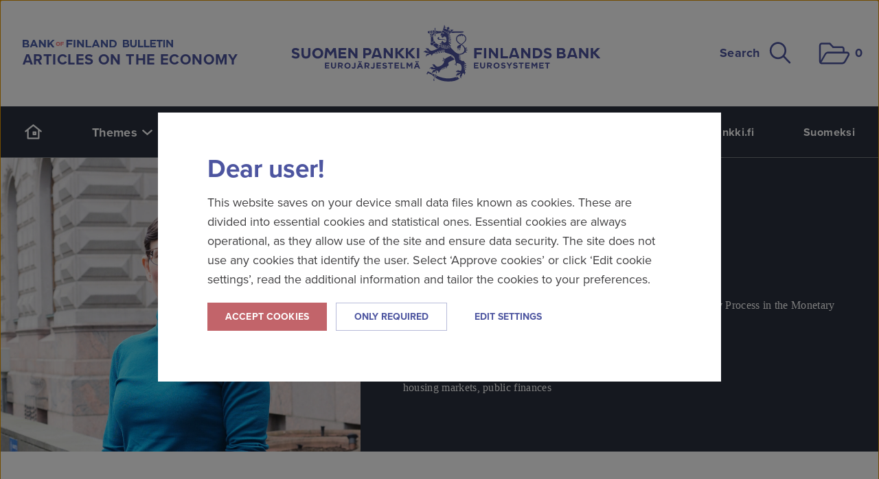

--- FILE ---
content_type: text/html; charset=utf-8
request_url: https://www.bofbulletin.fi/en/author/essi-eerola/
body_size: 7857
content:
<!DOCTYPE html>
<html lang="en" xmlns:og="http://ogp.me/ns#" class="no-js ">
<head>
  <meta charset="UTF-8">
  <meta name="viewport" content="width=device-width, initial-scale=1">
  <meta name="generator" content="Crasman Stage">

  <title>Essi Eerola – Bank of Finland Bulletin</title>

  <meta name="description" content="Essi Eerola is a Head of Bank of Finland’s Domestic Economic Policy Process in the Monetary Policy and Research Department.">
  <meta name="keywords" content="">
  
  <meta property="og:title" content="Essi Eerola – Bank of Finland Bulletin" />
<meta property="og:site_name" content="Bank of Finland Bulletin" />
<meta property="og:type" content="website" />
<meta property="og:image" content="https://eurojatalous.studio.crasman.cloud/pub/system/img/v2/default-share-1200x630-en.png" />
<meta property="og:description" content="Essi Eerola is a Head of Bank of Finland’s Domestic Economic Policy Process in the Monetary Policy and Research Department." />
<meta property="og:url" content="https://www.bofbulletin.fi/en/author/essi-eerola/" />
<meta property="twitter:site" content="@suomenpankki" />
<meta property="twitter:card" content="summary" />

  <link rel="canonical" href="https://www.bofbulletin.fi/en/author/essi-eerola/">

  <link rel="alternate" type="application/rss+xml" title="Bank of Finland articles on the economy" href="https://www.bofbulletin.fi/en/rss/articles/" />
  
  
  <link rel="stylesheet" href="https://www.bofbulletin.fi/static/studio/pub/system/branches/master/css/bof.css?t=1769642779490">
  

  
  <!-- Google Tag Manager -->
  <script>
    (function(w,d,s,l,i){
      w[l]=w[l]||[];w[l].push({'gtm.start': new Date().getTime(),event:'gtm.js'});var f=d.getElementsByTagName(s)[0], j=d.createElement(s),dl=l!='dataLayer'?'&l='+l:'';j.async=true;j.src= 'https://www.googletagmanager.com/gtm.js?id='+i+dl;f.parentNode.insertBefore(j,f);
    })(window,document,'script','dataLayer','GTM-M3KK72D');
  </script>
  <!-- End Google Tag Manager -->
  
  <meta name="google-site-verification" content="amg6aZZyPQx5i0xQdmEQiFuz41xdE4qOONNh3zeVr58" />
  <meta name="google-site-verification" content="pDxXz3DUPQQ_0prmu5g8TNpig5PNMU_1gpgPqfedbhw" />
  
  <script src="//use.typekit.net/ynt2uit.js"></script>
  <script>try{Typekit.load();}catch(e){}</script>
  
  <script>document.documentElement.className = document.documentElement.className.replace('no-js', 'js');</script>
  
  

  
  
  <meta name="google-site-verification" content="Ja14wdB9SKXvFBRgqPw7r43_0waTqxOfmzHmt1Fomp4">
</head>





  <body  class="lang-en generic" data-lang="en" data-page-id="qpUjD73dQKagqWe4EaxbGA">

    <a class="button skip-to-content" href="#to-content">Skip to content</a>

    <div class="view">
      <div class="page" id="top">

        <header class="site-header nocontent">

          <div class="row site-header__row">
            <div class="small-12 columns">
              <div class="masthead" role="banner">
                                
                <div class="masthead__logo-et">
                  
                    <a href="/"><img src="https://www.bofbulletin.fi/static/studio/pub/system/img/v2/logo-et2-eng.svg" alt="Bank of Finland Bulletin" /></a>
                    <p class="masthead__slogan" style="margin: 8px 0 0 0;">Articles on the economy</p>
                  
                </div>

                <div class="masthead__logo-sp-fb">
                  <a href="/"><img src="https://www.bofbulletin.fi/static/studio/pub/system/img/v2/logo-sp-fb.svg" alt="Bank of Finland" /></a>
                </div>

                <div class="masthead__logo-sp">
                  <a href="/"><img src="https://www.bofbulletin.fi/static/studio/pub/system/img/v2/logo-sp.svg" alt="Bank of Finland" /></a>
                </div>

                <div class="masthead__actions">
                  <button class="masthead__search js--toggle-header-search" aria-expanded="false" aria-controls="header-search">
                    Search 
<i class="iconv2 iconv2--search masthead__search__icon" aria-hidden="true">
  <svg xmlns="http://www.w3.org/2000/svg" role="presentation">
    <use xlink:href="https://www.bofbulletin.fi/static/studio/pub/system/branches/master/static/icons.svg?t=1769642779490#search" href="https://www.bofbulletin.fi/static/studio/pub/system/branches/master/static/icons.svg?t=1769642779490#search" />
  </svg>
</i>

                  </button>

                  <button class="masthead__basket" title="Download list" data-toggle-offcanvas="basket-open" data-focus-offcanvas=".offcanvas-basket">
                    
<i class="iconv2 iconv2--folder masthead__basket__icon" aria-hidden="true">
  <svg xmlns="http://www.w3.org/2000/svg" role="presentation">
    <use xlink:href="https://www.bofbulletin.fi/static/studio/pub/system/branches/master/static/icons.svg?t=1769642779490#folder" href="https://www.bofbulletin.fi/static/studio/pub/system/branches/master/static/icons.svg?t=1769642779490#folder" />
  </svg>
</i>

                    <span class="visuallyhidden">Download list</span>
                    <span class="basket-count"><span class="visuallyhidden">Items in download list:</span><span class="basket-count-number">0</span></span>
                  </button>
                </div>
              </div>
            </div>
          </div><!--/masthead-row -->

          <div class="header-search" id="header-search">
            <form class="row" method="get" action="/en/search/">
              <div class="large-12 columns">
                <div class="row collapse">
                  <div class="small-3 columns">
                    <label for="search-theme" class="visuallyhidden">Filter search results by theme</label>
                    <select class="header-search__select" id="search-theme" name="t">
                      <option value="">No filter</option>
                      <option>International economy</option><option>Finnish economy</option><option>Monetary policy</option><option>Financial stability</option><option>Money and payments</option><option>Russian economy</option><option>Chinese economy</option><option>Financial literacy</option><option>History</option><option>Interest rates</option><option>Statistics</option><option>Climate</option><option>Digitalisation</option><option>Communication</option><option>Digital euro</option><option>IMF</option>
                    </select>
                  </div>
                  <div class="small-8 columns">
                    <label for="search-keywords" class="visuallyhidden">Search from the site</label>
                    <input class="header-search__input" id="search-keywords" type="text" placeholder="Search from the site..." name="q">
                  </div>
                  <div class="small-1 columns">
                    <button type="submit" class="header-search__button postfix" title="Search">
<i class="iconv2 iconv2--search header-search__icon" aria-hidden="true">
  <svg xmlns="http://www.w3.org/2000/svg" role="presentation">
    <use xlink:href="https://www.bofbulletin.fi/static/studio/pub/system/branches/master/static/icons.svg?t=1769642779490#search" href="https://www.bofbulletin.fi/static/studio/pub/system/branches/master/static/icons.svg?t=1769642779490#search" />
  </svg>
</i>
<span class="visuallyhidden">Search</span></button>
                  </div>
                </div>
              </div>
            </form>
          </div><!--/header-search-->

          <nav class="primary-nav">
            <div class="row site-header__row">
              <div class="small-12 columns">
                <div class="primary-nav__wrap">
                  
<ul class="navigation">
  
    <li  class="navigation__item">
      <a class="navigation__link" href="/en/">
<i class="iconv2 iconv2--home navigation__icon-desktop" aria-hidden="true">
  <svg xmlns="http://www.w3.org/2000/svg" role="presentation">
    <use xlink:href="https://www.bofbulletin.fi/static/studio/pub/system/branches/master/static/icons.svg?t=1769642779490#home" href="https://www.bofbulletin.fi/static/studio/pub/system/branches/master/static/icons.svg?t=1769642779490#home" />
  </svg>
</i>
<span class="navigation__text-mobile">Home page<span></a>
    </li>
    
    <li  class="navigation__item navigation__item--has-children">
      
        <button class="navigation__toggle js--navigation--sublevel-toggle" aria-expanded="false" aria-controls="nav-theme-page-1769975986208">Themes 
<i class="iconv2 iconv2--arrow-down navigation__icon" aria-hidden="true">
  <svg xmlns="http://www.w3.org/2000/svg" role="presentation">
    <use xlink:href="https://www.bofbulletin.fi/static/studio/pub/system/branches/master/static/icons.svg?t=1769642779490#arrow-down" href="https://www.bofbulletin.fi/static/studio/pub/system/branches/master/static/icons.svg?t=1769642779490#arrow-down" />
  </svg>
</i>
</button>
        <ul class="navigation__sublevel" id="nav-theme-page-1769975986208">
          <li  class="navigation__sublevel__item"><a class="navigation__sublevel__link" href="/en/finnish-economy/">Finnish economy</a></li><li  class="navigation__sublevel__item"><a class="navigation__sublevel__link" href="/en/international-economy/">International economy</a></li><li  class="navigation__sublevel__item"><a class="navigation__sublevel__link" href="/en/monetary-policy/">Monetary policy</a></li><li  class="navigation__sublevel__item"><a class="navigation__sublevel__link" href="/en/financial-stability/">Financial stability</a></li><li  class="navigation__sublevel__item"><a class="navigation__sublevel__link" href="/en/money-and-payments/">Money and payments</a></li>
        </ul>
        
    </li>
    
    <li  class="navigation__item">
      <a class="navigation__link" href="/en/charts/">Charts</a>
    </li>
    
    <li  class="navigation__item">
      <a class="navigation__link" href="/en/blogs/">Blogs</a>
    </li>
    
    <li  class="navigation__item">
      <a class="navigation__link" href="/en/archive/">Article search</a>
    </li>
    
</ul>
                  
<ul class="languages">
  <li class="languages__item"><a class="languages__link" href="https://www.suomenpankki.fi/en/">suomenpankki.fi</a></li>
  <li class="languages__item"><a class="languages__link" href="https://www.eurojatalous.fi/fi/kirjoittaja/essi-eerola/">Suomeksi</a></li>
</ul>

                </div>
              </div>
            </div>
          </nav><!--/primary-nav-->

          <div class="mobile-header">
            <button class="mobile-header__menu" data-toggle-offcanvas="nav-open" data-focus-offcanvas=".offcanvas-nav">
              
<i class="iconv2 iconv2--menu mobile-header__icon" aria-hidden="true">
  <svg xmlns="http://www.w3.org/2000/svg" role="presentation">
    <use xlink:href="https://www.bofbulletin.fi/static/studio/pub/system/branches/master/static/icons.svg?t=1769642779490#menu" href="https://www.bofbulletin.fi/static/studio/pub/system/branches/master/static/icons.svg?t=1769642779490#menu" />
  </svg>
</i>

              Menu
            </button>

            <button class="mobile-header__search" data-toggle-offcanvas="search-open" data-focus-offcanvas=".offcanvas-search">
              Search
              
<i class="iconv2 iconv2--search mobile-header__icon" aria-hidden="true">
  <svg xmlns="http://www.w3.org/2000/svg" role="presentation">
    <use xlink:href="https://www.bofbulletin.fi/static/studio/pub/system/branches/master/static/icons.svg?t=1769642779490#search" href="https://www.bofbulletin.fi/static/studio/pub/system/branches/master/static/icons.svg?t=1769642779490#search" />
  </svg>
</i>

            </button>

            <!--<button class="mobile-header__basket" title="Download list" data-toggle-offcanvas="basket-open" data-focus-offcanvas=".offcanvas-basket">
              
<i class="iconv2 iconv2--folder mobile-header__icon" aria-hidden="true">
  <svg xmlns="http://www.w3.org/2000/svg" role="presentation">
    <use xlink:href="https://www.bofbulletin.fi/static/studio/pub/system/branches/master/static/icons.svg?t=1769642779490#folder" href="https://www.bofbulletin.fi/static/studio/pub/system/branches/master/static/icons.svg?t=1769642779490#folder" />
  </svg>
</i>

              <span class="visuallyhidden">Download list</span>
              <span class="basket-count"><span class="visuallyhidden">Items in download list:</span><span class="basket-count-number">0</span></span>
            </button> -->
          </div>

        </header>
    
<div class="page-item" id="page-qpUjD73dQKagqWe4EaxbGA">
  
  
  <div id="to-content" tabindex="-1"></div>

<main>
  <section class="hero-container">
    
    <section class="author-hero">
      
      <div class="author-hero__container">
        <div class="author-hero__image"><img src="https://eurojatalous.studio.crasman.cloud/pub/Sis%C3%A4lt%C3%B6tiedostot/Henkil%C3%B6kuvat/2016/Essi-Eerola.jpg?c=system_x1080" alt="Essi Eerola"></div>
        <div class="author-hero__content">
          <h1 class="author-hero__name">Essi Eerola</h1>
          <p class="author-hero__subtitle">Head of Domestic Economic Policy Process</p>

          

          

          
          <div class="author-hero__description"><p>Essi Eerola is a Head of Bank of Finland’s Domestic Economic Policy Process in the Monetary Policy and Research Department.</p></div>
          

          
          <strong class="author-hero__subtitle">Skills</strong>
          <div class="author-hero__skills">housing markets, public finances</div>
          
        </div>
      </div>
    </section>

    
      <section class="article-list-compact">
        <div class="row">
          <div class="small-12 large-10 large-centered columns">
            <h2 class="article-list-compact__title">Latest articles and blogs</h2>
            <ul class="article-list-compact__list">
              <li class="article-list-compact__list-item"><article class="article-compact">
  <div class="article-compact__image">
      <img src="https:&#x2F;&#x2F;eurojatalous.studio.crasman.cloud&#x2F;pub&#x2F;Sis%C3%A4lt%C3%B6tiedostot&#x2F;Kuvituskuvat&#x2F;2016&#x2F;2016-3&#x2F;07-asuntojen-hinnat-etusivukuva.jpg?c=system_150&amp;fv=71c7" alt="">
  </div>
  <div class="article-compact__content">
    <h3 class="article-compact__title"><a href="&#x2F;en&#x2F;2016&#x2F;3&#x2F;low-interest-rates-reflected-in-house-prices&#x2F;">Low interest rates reflected in house prices</a></h3>

    <footer class="article-meta article-meta--darker">
      <a class="date" href="&#x2F;en&#x2F;archive&#x2F;?date=2016-06-23">
        <span class="visuallyhidden">Published on</span>
        <time datetime="">23 Jun 2016</time>
      </a>
  
    
  
    <!-- 
        <a class="issue" href="&#x2F;en&#x2F;archive&#x2F;?issue=2016-3">
          <span class="visuallyhidden">Publication:</span>
          <span>Forecast for the Finnish Economy, June 2016</span>
        </a>
    -->
  
      <a class="issue" href="&#x2F;en&#x2F;archive&#x2F;?contentTypes[]=analysis">
        <span>Analysis</span>
      </a>
  
    <!---->
  
      <ul class="themes" aria-label="Theme">
        <li>
          <a href="&#x2F;en&#x2F;finnish-economy&#x2F;">
            <span>Finnish economy</span>
          </a>
        </li>
      </ul>
    
      <ul class="authors" aria-label="Authors">
        <li><a href="&#x2F;en&#x2F;author&#x2F;essi-eerola&#x2F;" rel="author"><span>Essi Eerola</span></a></li>
      </ul>
  
</footer>
    
    <p class="article-compact__preface">House prices in the Helsinki Metropolitan Area have long been rising faster than in the rest of Finland. Developments have been influenced by regulatory controls and the low interest rates on housing loans.</p>
  </div>
</article></li>
            </ul>
          </div>
        </div>
      </section>
      
  </section>

  <section class="generic-main-content">
    <div class="row">
      <div class="small-12 columns">
        
      </div>
    </div>
  </section>
</main>



</div><!--page-item-->


      

      <div class="footer-newsletter nocontent" role="contentinfo">
        <div class="">
          <section class="newsletter-block">
            <div class="row">
              <div class="small-12 columns">
                <div class="newsletter">
  <p>Subscribe to our newsletter</p>
  <a href="#" class="button" data-toggle-offcanvas="newsletter-open" data-url="//newsletter.suomenpankki.eu/">Subscribe</a>
</div>
              </div>
            </div>
          </section>
        </div>
      </div>

      <footer id="footer" role="contentinfo" class="nocontent">
        
        <div class="footer__logo-et">
          <a href="/"><img src="https://www.bofbulletin.fi/static/studio/pub/system/img/v2/logo-et-eng-neg.svg" alt="Bank of Finland Bulletin"></a>
        </div>

        <div class="footer__links">
          <p>Bank of Finland Bulletin’ is the Bank of Finland’s website for publication of topical articles on economic issues in English by Bank of Finland staff. The website is maintained by the Bank of Finland, which also has overall responsibility for the site. The site publishes a set of Bank of Finland Bulletin articles four times a year, and it also releases other types of articles and blogposts by Bank of Finland staff.</p>
<ul>
<li><a href="/en/about-the-website/">Website information</a></li>
<li><a href="/en/disclaimer/">Disclaimer</a></li>
<li><a href="/en/about-the-website/accessibility-statement/">Accessibility Statement</a></li>
<li><button class="modal-trigger-text js-open-cookie-dialog-settings">Cookie settings</button></li>
<li><a href="/en/contacts/">Contacts</a></li>
</ul>
        </div>

        <div class="footer__links footer__links--borders">
          <ul>
<li><a rel="noopener noreferrer" href="https://www.suomenpankki.fi/en/" target="_blank">Bank of Finland</a><a rel="noopener noreferrer" href="http://www.bof.fi" target="_blank"></a></li>
<li><a rel="noopener noreferrer" href="https://www.rahamuseo.fi/en/" target="_blank">Bank of Finland Museum</a></li>
<li><a rel="noopener noreferrer" href="https://www.rahamuseo.fi/en/financial-literacy-centre/" target="_blank">Financial Literacy Centre</a></li>
<li><a rel="noopener noreferrer" href="https://annualreport.bankoffinland.fi/" target="_blank">Annual Report</a></li>
</ul>
        </div>

        <div class="footer__bottom">

          <div class="footer__logo-sp-fb">
            <a href="https://www.suomenpankki.fi/en/"><img src="https://www.bofbulletin.fi/static/studio/pub/system/img/v2/logo-sp-fb-white.svg" alt="Bank of Finland" /></a>
          </div>

          <div class="footer__some">
            <ul> 
              <li class="twitter"><a href="https://bsky.app/profile/suomenpankki.fi " target="_blank" rel="noopener noreferrer" title="Bluesky">
<i class="iconv2 iconv2--bluesky " aria-hidden="true">
  <svg xmlns="http://www.w3.org/2000/svg" role="presentation">
    <use xlink:href="https://www.bofbulletin.fi/static/studio/pub/system/branches/master/static/icons.svg?t=1769642779490#bluesky" href="https://www.bofbulletin.fi/static/studio/pub/system/branches/master/static/icons.svg?t=1769642779490#bluesky" />
  </svg>
</i>
<span class="visuallyhidden">Bluesky</span></a></li>
              <li class="twitter"><a href="https://x.com/SuomenPankki" target="_blank" rel="noopener noreferrer" title="X">
<i class="iconv2 iconv2--twitter " aria-hidden="true">
  <svg xmlns="http://www.w3.org/2000/svg" role="presentation">
    <use xlink:href="https://www.bofbulletin.fi/static/studio/pub/system/branches/master/static/icons.svg?t=1769642779490#twitter" href="https://www.bofbulletin.fi/static/studio/pub/system/branches/master/static/icons.svg?t=1769642779490#twitter" />
  </svg>
</i>
<span class="visuallyhidden">Twitter</span></a></li>
              <li class="linkedin"><a href="https://www.linkedin.com/company/bankoffinland" target="_blank" rel="noopener noreferrer" title="LinkedIn">
<i class="iconv2 iconv2--linkedin " aria-hidden="true">
  <svg xmlns="http://www.w3.org/2000/svg" role="presentation">
    <use xlink:href="https://www.bofbulletin.fi/static/studio/pub/system/branches/master/static/icons.svg?t=1769642779490#linkedin" href="https://www.bofbulletin.fi/static/studio/pub/system/branches/master/static/icons.svg?t=1769642779490#linkedin" />
  </svg>
</i>
<span class="visuallyhidden">LinkedIn</span></a></li>
              <li class="slideshare"><a href="https://www.slideshare.net/SuomenPankki" target="_blank" rel="noopener noreferrer" title="Slideshare">
<i class="iconv2 iconv2--slideshare " aria-hidden="true">
  <svg xmlns="http://www.w3.org/2000/svg" role="presentation">
    <use xlink:href="https://www.bofbulletin.fi/static/studio/pub/system/branches/master/static/icons.svg?t=1769642779490#slideshare" href="https://www.bofbulletin.fi/static/studio/pub/system/branches/master/static/icons.svg?t=1769642779490#slideshare" />
  </svg>
</i>
<span class="visuallyhidden">Slideshare</span></a></li>
              <li class="flickr"><a href="https://www.flickr.com/photos/suomenpankki" target="_blank" rel="noopener noreferrer" title="Flickr">
<i class="iconv2 iconv2--flickr " aria-hidden="true">
  <svg xmlns="http://www.w3.org/2000/svg" role="presentation">
    <use xlink:href="https://www.bofbulletin.fi/static/studio/pub/system/branches/master/static/icons.svg?t=1769642779490#flickr" href="https://www.bofbulletin.fi/static/studio/pub/system/branches/master/static/icons.svg?t=1769642779490#flickr" />
  </svg>
</i>
<span class="visuallyhidden">Flickr</span></a></li>
              <li class="youtube"><a href="https://www.youtube.com/user/suomenpankki1" target="_blank" rel="noopener noreferrer" title="Youtube">
<i class="iconv2 iconv2--youtube " aria-hidden="true">
  <svg xmlns="http://www.w3.org/2000/svg" role="presentation">
    <use xlink:href="https://www.bofbulletin.fi/static/studio/pub/system/branches/master/static/icons.svg?t=1769642779490#youtube" href="https://www.bofbulletin.fi/static/studio/pub/system/branches/master/static/icons.svg?t=1769642779490#youtube" />
  </svg>
</i>
<span class="visuallyhidden">Youtube</span></a></li>
              <li class="facebook"><a href="https://www.facebook.com/BankofFinland/" target="_blank" rel="noopener noreferrer" title="Facebook">
<i class="iconv2 iconv2--facebook " aria-hidden="true">
  <svg xmlns="http://www.w3.org/2000/svg" role="presentation">
    <use xlink:href="https://www.bofbulletin.fi/static/studio/pub/system/branches/master/static/icons.svg?t=1769642779490#facebook" href="https://www.bofbulletin.fi/static/studio/pub/system/branches/master/static/icons.svg?t=1769642779490#facebook" />
  </svg>
</i>
<span class="visuallyhidden">Facebook</span></a></li>
              <li class="instagram"><a href="https://www.instagram.com/suomenpankki/" target="_blank" rel="noopener noreferrer" title="Instagram">
<i class="iconv2 iconv2--instagram " aria-hidden="true">
  <svg xmlns="http://www.w3.org/2000/svg" role="presentation">
    <use xlink:href="https://www.bofbulletin.fi/static/studio/pub/system/branches/master/static/icons.svg?t=1769642779490#instagram" href="https://www.bofbulletin.fi/static/studio/pub/system/branches/master/static/icons.svg?t=1769642779490#instagram" />
  </svg>
</i>
<span class="visuallyhidden">Instagram</span></a></li>       
            </ul>
          </div>

          <div class="footer__copyright">
            <p>2026 © Bank of Finland</p>
          </div>

        </div>

      </footer>
    </div><!--page-->

    <div class="offcanvas-basket offcanvas basket">
  
  <script id="basket-dialog-template" type="x-tmpl-mustache">
<div id="basket-dialog" class="started">
  <div class="vcenter">
    <div class="hide-on-success">
      <div>
        
<i class="iconv2 iconv2--download-file " aria-hidden="true">
  <svg xmlns="http://www.w3.org/2000/svg" role="presentation">
    <use xlink:href="https://www.bofbulletin.fi/static/studio/pub/system/branches/master/static/icons.svg?t=1769642779490#download-file" href="https://www.bofbulletin.fi/static/studio/pub/system/branches/master/static/icons.svg?t=1769642779490#download-file" />
  </svg>
</i>

        <div class="text">Generating PDF, please wait...</div>
        <div class="progress-holder">
          <span class="progress-indicator" style="width: 0%;"></span>
        </div>
        <!--<span class="progress-text">0%</span>-->
      </div>
      <small class="progress-abort">Cancel</small>
    </div>

    <div class="show-on-success">
      <div>
        <a class="button dlcenter-dllink" href="#" target="_blank">View PDF</a>
        <!--<small>Pdf is ready</small>-->
      </div>
    </div>

    <div class="show-on-error">
      <div>
        An error occurred
        <small>Please try again later</small>
      </div>
    </div>
  </div>
</div>
</script>
<script id="basket-item-template" type="x-tmpl-mustache">
<li class="row" id="{{id}}">
  <a href="{{url}}" class="item small-10 columns">
    <div class="row">
      <div class="img small-3 columns">
        {{#hasImage}}
        <img src="{{image}}" alt="">
        {{/hasImage}}
      </div>
      <div class="page small-9 columns">
        <div class="title">{{title}}</div>
      </div>
    </div>
  </a>
  <div class="actions small-2 columns">
    <button class="basket-remove remove" title="Remove from download list" data-items='{{stringified}}'>
<i class="iconv2 iconv2--trashbin " aria-hidden="true">
  <svg xmlns="http://www.w3.org/2000/svg" role="presentation">
    <use xlink:href="https://www.bofbulletin.fi/static/studio/pub/system/branches/master/static/icons.svg?t=1769642779490#trashbin" href="https://www.bofbulletin.fi/static/studio/pub/system/branches/master/static/icons.svg?t=1769642779490#trashbin" />
  </svg>
</i>
<span class="visuallyhidden">Remove from download list</span></button>
  </div>
</li>
</script>
  
  <div class="offcanvas-header">
    <div class="row">
      <div class="small-12 columns">
          <h3>Download list</h3>
      </div>
    </div>
  </div>
  
  <div class="basket-list-container">
    <ul class="basket-list">
      
    </ul>
    <div class="empty-list row hidden">
      <div class="small-12 columns">
        <a class="basket-empty" href="#"><span class="empty-text">Empty download list</span> 
<i class="iconv2 iconv2--trashbin " aria-hidden="true">
  <svg xmlns="http://www.w3.org/2000/svg" role="presentation">
    <use xlink:href="https://www.bofbulletin.fi/static/studio/pub/system/branches/master/static/icons.svg?t=1769642779490#trashbin" href="https://www.bofbulletin.fi/static/studio/pub/system/branches/master/static/icons.svg?t=1769642779490#trashbin" />
  </svg>
</i>
</a>
      </div>
    </div>
  </div>
  
  <div class="basket-tools">
    <div class="basket-request-container hidden plural">
      <a class="row basket-request-pdf" href="#" rel="nofollow">
        <div class="small-12 columns">
          
<i class="iconv2 iconv2--download-file " aria-hidden="true">
  <svg xmlns="http://www.w3.org/2000/svg" role="presentation">
    <use xlink:href="https://www.bofbulletin.fi/static/studio/pub/system/branches/master/static/icons.svg?t=1769642779490#download-file" href="https://www.bofbulletin.fi/static/studio/pub/system/branches/master/static/icons.svg?t=1769642779490#download-file" />
  </svg>
</i>

          Generate PDF of articles in the list <span class="basket-count">(<span class="basket-count-number">0</span>)</span>
        </div>
      </a>
    </div>
  </div>
  <button class="close" data-toggle-offcanvas="basket-open" data-focus-offcanvas=".toggle-basket">
<i class="iconv2 iconv2--close " aria-hidden="true">
  <svg xmlns="http://www.w3.org/2000/svg" role="presentation">
    <use xlink:href="https://www.bofbulletin.fi/static/studio/pub/system/branches/master/static/icons.svg?t=1769642779490#close" href="https://www.bofbulletin.fi/static/studio/pub/system/branches/master/static/icons.svg?t=1769642779490#close" />
  </svg>
</i>
<span class="visuallyhidden">Close</span></button>
</div>

    <div class="offcanvas-nav offcanvas">
  
<ul class="navigation">
  
    <li  class="navigation__item">
      <a class="navigation__link" href="/en/">
<i class="iconv2 iconv2--home navigation__icon-desktop" aria-hidden="true">
  <svg xmlns="http://www.w3.org/2000/svg" role="presentation">
    <use xlink:href="https://www.bofbulletin.fi/static/studio/pub/system/branches/master/static/icons.svg?t=1769642779490#home" href="https://www.bofbulletin.fi/static/studio/pub/system/branches/master/static/icons.svg?t=1769642779490#home" />
  </svg>
</i>
<span class="navigation__text-mobile">Home page<span></a>
    </li>
    
    <li  class="navigation__item navigation__item--has-children">
      
        <button class="navigation__toggle js--navigation--sublevel-toggle" aria-expanded="false" aria-controls="nav-theme-page-1769975986352">Themes 
<i class="iconv2 iconv2--arrow-down navigation__icon" aria-hidden="true">
  <svg xmlns="http://www.w3.org/2000/svg" role="presentation">
    <use xlink:href="https://www.bofbulletin.fi/static/studio/pub/system/branches/master/static/icons.svg?t=1769642779490#arrow-down" href="https://www.bofbulletin.fi/static/studio/pub/system/branches/master/static/icons.svg?t=1769642779490#arrow-down" />
  </svg>
</i>
</button>
        <ul class="navigation__sublevel" id="nav-theme-page-1769975986352">
          <li  class="navigation__sublevel__item"><a class="navigation__sublevel__link" href="/en/finnish-economy/">Finnish economy</a></li><li  class="navigation__sublevel__item"><a class="navigation__sublevel__link" href="/en/international-economy/">International economy</a></li><li  class="navigation__sublevel__item"><a class="navigation__sublevel__link" href="/en/monetary-policy/">Monetary policy</a></li><li  class="navigation__sublevel__item"><a class="navigation__sublevel__link" href="/en/financial-stability/">Financial stability</a></li><li  class="navigation__sublevel__item"><a class="navigation__sublevel__link" href="/en/money-and-payments/">Money and payments</a></li>
        </ul>
        
    </li>
    
    <li  class="navigation__item">
      <a class="navigation__link" href="/en/charts/">Charts</a>
    </li>
    
    <li  class="navigation__item">
      <a class="navigation__link" href="/en/blogs/">Blogs</a>
    </li>
    
    <li  class="navigation__item">
      <a class="navigation__link" href="/en/archive/">Article search</a>
    </li>
    
</ul>  
  
<ul class="languages">
  <li class="languages__item"><a class="languages__link" href="https://www.suomenpankki.fi/en/">suomenpankki.fi</a></li>
  <li class="languages__item"><a class="languages__link" href="https://www.eurojatalous.fi/fi/kirjoittaja/essi-eerola/">Suomeksi</a></li>
</ul>

  <button class="mobile-header__basket" title="Download list" data-toggle-offcanvas="basket-open" data-focus-offcanvas=".offcanvas-basket" onclick="document.querySelector('.js-close-mobile-nav').click();">
    
<i class="iconv2 iconv2--folder mobile-header__icon" aria-hidden="true">
  <svg xmlns="http://www.w3.org/2000/svg" role="presentation">
    <use xlink:href="https://www.bofbulletin.fi/static/studio/pub/system/branches/master/static/icons.svg?t=1769642779490#folder" href="https://www.bofbulletin.fi/static/studio/pub/system/branches/master/static/icons.svg?t=1769642779490#folder" />
  </svg>
</i>

    
      <span>Download list</span>
    
  </button>
  <button class="close js-close-mobile-nav" data-toggle-offcanvas="nav-open" data-focus-offcanvas=".toggle-nav">
<i class="iconv2 iconv2--close " aria-hidden="true">
  <svg xmlns="http://www.w3.org/2000/svg" role="presentation">
    <use xlink:href="https://www.bofbulletin.fi/static/studio/pub/system/branches/master/static/icons.svg?t=1769642779490#close" href="https://www.bofbulletin.fi/static/studio/pub/system/branches/master/static/icons.svg?t=1769642779490#close" />
  </svg>
</i>
<span class="visuallyhidden">Close</span></button>
</div>


    
<div class="offcanvas-search offcanvas">
  <div class="offcanvas-header">
    <div class="row">
      <div class="small-12 columns">
          <h3>Search from the site</h3>
      </div>
    </div>
  </div>
	<div class="row">
		<div class="small-12 columns">
			<form method="get" action="/en/search/" class="row collapse">
				<div class="small-10 columns">
					<label for="search-keywords-narrow" class="visuallyhidden">Type keywords</label>
					<input type="text" id="search-keywords-narrow" name="q">
				</div>
				<div class="small-2 columns">
					<button type="submit" class="postfix">
<i class="iconv2 iconv2--search " aria-hidden="true">
  <svg xmlns="http://www.w3.org/2000/svg" role="presentation">
    <use xlink:href="https://www.bofbulletin.fi/static/studio/pub/system/branches/master/static/icons.svg?t=1769642779490#search" href="https://www.bofbulletin.fi/static/studio/pub/system/branches/master/static/icons.svg?t=1769642779490#search" />
  </svg>
</i>
<span class="visuallyhidden">Search</span></button>
				</div>
				
				<div class="small-12 columns">
					<label for="search-theme-narrow" class="visuallyhidden">Theme</label>
					<select id="search-theme-narrow" name="t">
						<option value="">Theme</option>
            <option>International economy</option><option>Finnish economy</option><option>Monetary policy</option><option>Financial stability</option><option>Money and payments</option><option>Russian economy</option><option>Chinese economy</option><option>Financial literacy</option><option>History</option><option>Interest rates</option><option>Statistics</option><option>Climate</option><option>Digitalisation</option><option>Communication</option><option>Digital euro</option><option>IMF</option>
					</select>
				</div>
			</form>
		</div>
	</div>
	<button class="close" data-toggle-offcanvas="search-open" data-focus-offcanvas=".toggle-search">
<i class="iconv2 iconv2--close " aria-hidden="true">
  <svg xmlns="http://www.w3.org/2000/svg" role="presentation">
    <use xlink:href="https://www.bofbulletin.fi/static/studio/pub/system/branches/master/static/icons.svg?t=1769642779490#close" href="https://www.bofbulletin.fi/static/studio/pub/system/branches/master/static/icons.svg?t=1769642779490#close" />
  </svg>
</i>
<span class="visuallyhidden">Close</span></button>
</div>
    <div class="offcanvas-newsletter offcanvas">
	<div class="row">
		<div class="small-12 medium-8 large-8 medium-centered columns">
      <iframe title="Newsletter order form" src="" style="width: 100%; overflow: hidden; margin-top: 1rem;" seamless frameborder="0"></iframe>
		</div>
	</div>
  <button class="close" data-toggle-offcanvas="newsletter-open">
<i class="iconv2 iconv2--close " aria-hidden="true">
  <svg xmlns="http://www.w3.org/2000/svg" role="presentation">
    <use xlink:href="https://www.bofbulletin.fi/static/studio/pub/system/branches/master/static/icons.svg?t=1769642779490#close" href="https://www.bofbulletin.fi/static/studio/pub/system/branches/master/static/icons.svg?t=1769642779490#close" />
  </svg>
</i>
<span class="visuallyhidden">Close</span></button>
</div>
    <div class="offcanvas-share-email offcanvas">
  <iframe title="Share page form" src="" allowtransparency="true" frameborder="0" style="width: 100%;height: 100%;-webkit-transform: translateZ(0);"></iframe>
  <button class="close" data-toggle-offcanvas="email-share-open">
<i class="iconv2 iconv2--close " aria-hidden="true">
  <svg xmlns="http://www.w3.org/2000/svg" role="presentation">
    <use xlink:href="https://www.bofbulletin.fi/static/studio/pub/system/branches/master/static/icons.svg?t=1769642779490#close" href="https://www.bofbulletin.fi/static/studio/pub/system/branches/master/static/icons.svg?t=1769642779490#close" />
  </svg>
</i>
<span class="visuallyhidden">Close</span></button>
</div>

    

    <script id="chart-modal-template" type="x-tmpl-mustache">
      <div class="modal" id="chart-modal-{{uuid}}" aria-labelled-by="chart-title-{{uuid}}" aria-hidden="true">
  <div class="modal__backdrop" data-a11y-dialog-hide></div>
  <div class="modal__body modal__body--fullwidth" role="document">
    <button class="modal__close-button" type="button" data-a11y-dialog-hide aria-label="Close">
<i class="iconv2 iconv2--close " aria-hidden="true">
  <svg xmlns="http://www.w3.org/2000/svg" role="presentation">
    <use xlink:href="https://www.bofbulletin.fi/static/studio/pub/system/branches/master/static/icons.svg?t=1769642779490#close" href="https://www.bofbulletin.fi/static/studio/pub/system/branches/master/static/icons.svg?t=1769642779490#close" />
  </svg>
</i>
</button>
    <div class="modal__content">
      
<div class="chart-single">
  <div class="row">
    
    <div class="medium-8 columns">
      <img class="chart-single__image chart-single__image--format-{{imageFormat}}" src="{{image}}" alt="{{title}}">
    </div>
    
    <div class="medium-4 columns">
      {{#headingLevel}}
        <{{headingLevel}} class="chart-single__title" id="chart-title-{{uuid}}">
          {{title}}
        </{{headingLevel}}>
      {{/headingLevel}}
      {{^headingLevel}}
        <h3 class="chart-single__title" id="chart-title-{{uuid}}">
          {{title}}
        </h3>
      {{/headingLevel}}
      
      <footer class="short-meta">
        <a class="date" href="{{date.filterlink}}">
          <time datetime="{{date.cleanDate}}">{{date.formatted.date}}</time>
        </a>

        {{#hasTheme}}
        <a class="theme" href="{{theme.url}}">
          <span>{{theme.title}}</span>
        </a>
        {{/hasTheme}}

        {{#hasIssue}}
        <a class="issue" href="{{issue.filterlink}}">
          <span>{{issue.title}}</span>
        </a>
        {{/hasIssue}}
      </footer>

      <figcaption class="chart-single__description">
        {{{description}}}
      </figcaption> 

      {{#relatedArticles.length}}
      <div class="chart-single__related-articles">
        Read more about it in article
        <ul>
        {{#relatedArticles}}
          <li><a href="{{url}}">{{title}}</a></li>
        {{/relatedArticles}}
        </ul>
      </div>
      {{/relatedArticles.length}}

      
      <div class="share-article">
        <a class="share" href="#">
<i class="iconv2 iconv2--share " aria-hidden="true">
  <svg xmlns="http://www.w3.org/2000/svg" role="presentation">
    <use xlink:href="https://www.bofbulletin.fi/static/studio/pub/system/branches/master/static/icons.svg?t=1769642779490#share" href="https://www.bofbulletin.fi/static/studio/pub/system/branches/master/static/icons.svg?t=1769642779490#share" />
  </svg>
</i>
Share</a>
        <div class="services">
          <div class="wrap">
            
<a class="email-share iframe-url" title="Email" target="_blank" href="/en/share-page/?title={{titleEncoded}}&amp;url=https%3A%2F%2Fwww.bofbulletin.fi{{urlEncoded}}" rel="noopener noreferrer nofollow" data-toggle-offcanvas="email-share-open">
<i class="iconv2 iconv2--email " aria-hidden="true">
  <svg xmlns="http://www.w3.org/2000/svg" role="presentation">
    <use xlink:href="https://www.bofbulletin.fi/static/studio/pub/system/branches/master/static/icons.svg?t=1769642779490#email" href="https://www.bofbulletin.fi/static/studio/pub/system/branches/master/static/icons.svg?t=1769642779490#email" />
  </svg>
</i>
<span class="visuallyhidden">Email</span></a>
<a class="twitter" title="X" target="_blank" href="http://twitter.com/intent/tweet?text={{titleEncoded}}&amp;url=https%3A%2F%2Fwww.bofbulletin.fi{{urlEncoded}}&amp;hashtags=bofbulletin" rel="noopener noreferrer nofollow">
<i class="iconv2 iconv2--twitter " aria-hidden="true">
  <svg xmlns="http://www.w3.org/2000/svg" role="presentation">
    <use xlink:href="https://www.bofbulletin.fi/static/studio/pub/system/branches/master/static/icons.svg?t=1769642779490#twitter" href="https://www.bofbulletin.fi/static/studio/pub/system/branches/master/static/icons.svg?t=1769642779490#twitter" />
  </svg>
</i>
<span class="visuallyhidden">Twitter</span></a>
<a class="facebook" title="Facebook" target="_blank" href="https://www.facebook.com/sharer.php?s=100&amp;p%5Btitle%5D={{titleEncoded}}&amp;p%5Burl%5D=https%3A%2F%2Fwww.bofbulletin.fi{{url}}{{#hasImage}}&amp;p%5Bimages%5D%5B0%5D={{image}}{{/hasImage}}" rel="noopener noreferrer nofollow">
<i class="iconv2 iconv2--facebook " aria-hidden="true">
  <svg xmlns="http://www.w3.org/2000/svg" role="presentation">
    <use xlink:href="https://www.bofbulletin.fi/static/studio/pub/system/branches/master/static/icons.svg?t=1769642779490#facebook" href="https://www.bofbulletin.fi/static/studio/pub/system/branches/master/static/icons.svg?t=1769642779490#facebook" />
  </svg>
</i>
<span class="visuallyhidden">Facebook</span></a>
<a class="linkedin" title="LinkedIn" target="_blank" href="http://www.linkedin.com/shareArticle?mini=true&amp;url=https%3A%2F%2Fwww.bofbulletin.fi{{urlEncoded}}&amp;title={{titleEncoded}}" rel="noopener noreferrer nofollow">
<i class="iconv2 iconv2--linkedin " aria-hidden="true">
  <svg xmlns="http://www.w3.org/2000/svg" role="presentation">
    <use xlink:href="https://www.bofbulletin.fi/static/studio/pub/system/branches/master/static/icons.svg?t=1769642779490#linkedin" href="https://www.bofbulletin.fi/static/studio/pub/system/branches/master/static/icons.svg?t=1769642779490#linkedin" />
  </svg>
</i>
<span class="visuallyhidden">Linkedin</span></a>
          </div>
        </div>
      </div>

      <div class="chart-single__actions">
        <div class="chart-single__action-basket">
          <div class="basket-tools{{#basket.inBasket}} in-basket{{/basket.inBasket}}">
            {{#basket.canBeAdded}}
            <button class="basket-add button secondary" data-items='{{basket.item}}'>
<i class="iconv2 iconv2--basket " aria-hidden="true">
  <svg xmlns="http://www.w3.org/2000/svg" role="presentation">
    <use xlink:href="https://www.bofbulletin.fi/static/studio/pub/system/branches/master/static/icons.svg?t=1769642779490#basket" href="https://www.bofbulletin.fi/static/studio/pub/system/branches/master/static/icons.svg?t=1769642779490#basket" />
  </svg>
</i>
Add to download list</button>
            <button class="basket-remove button secondary" data-items='{{basket.item}}'>
<i class="iconv2 iconv2--basket " aria-hidden="true">
  <svg xmlns="http://www.w3.org/2000/svg" role="presentation">
    <use xlink:href="https://www.bofbulletin.fi/static/studio/pub/system/branches/master/static/icons.svg?t=1769642779490#basket" href="https://www.bofbulletin.fi/static/studio/pub/system/branches/master/static/icons.svg?t=1769642779490#basket" />
  </svg>
</i>
<span class="title">Remove from download list</span></button>
            {{/basket.canBeAdded}}
          </div>
        </div>
        <div class="chart-single__action-save">
          <strong>Save image</strong>
          <div class="row">
            <div class="large-6 columns">
              <a href="{{imageAttachment}}" class="download button secondary">
<i class="iconv2 iconv2--download " aria-hidden="true">
  <svg xmlns="http://www.w3.org/2000/svg" role="presentation">
    <use xlink:href="https://www.bofbulletin.fi/static/studio/pub/system/branches/master/static/icons.svg?t=1769642779490#download" href="https://www.bofbulletin.fi/static/studio/pub/system/branches/master/static/icons.svg?t=1769642779490#download" />
  </svg>
</i>
Original ({{imageFormat}})</a>
            </div>
            {{#hasJPGalternative}}
            <div class="large-6 columns">
              <a href="{{imageAttachmentJPG}}" class="download button secondary">
<i class="iconv2 iconv2--download " aria-hidden="true">
  <svg xmlns="http://www.w3.org/2000/svg" role="presentation">
    <use xlink:href="https://www.bofbulletin.fi/static/studio/pub/system/branches/master/static/icons.svg?t=1769642779490#download" href="https://www.bofbulletin.fi/static/studio/pub/system/branches/master/static/icons.svg?t=1769642779490#download" />
  </svg>
</i>
jpg</a>
            </div>
            {{/hasJPGalternative}}
          </div>
        </div>
      </div>
      

    </div>
    
  </div>
</div>
    </div>
  </div>
</div>
    </script>

  </div><!--view-->

  
  
<div id="cookie-dialog" aria-labelledby="cookie-dialog-title" aria-hidden="true" class="modal" data-cookie-dialog="cookie_consent_answered" role="alertdialog">
  <div class="modal__backdrop"></div>
  <div class="modal__body" role="document">
    <h2 class="modal__title" id="cookie-dialog-title" hidden>Cookie settings</h2>
    <div class="modal__content" data-cookie-dialog-view="info">
      <h2>Dear user!</h2>
      <p>This website saves on your device small data files known as cookies. These are divided into essential cookies and statistical ones. Essential cookies are always operational, as they allow use of the site and ensure data security.

The site does not use any cookies that identify the user.
Select ‘Approve cookies’ or click ‘Edit cookie settings’, read the additional information and tailor the cookies to your preferences.</p>
      <div class="modal__buttons">
        <button type="button" data-cookie-dialog-action="acceptAllCookies" class="button v2">Accept cookies</button>
        <button type="button" data-cookie-dialog-action="acceptRequiredCookies" class="button secondary-v2">Only required</button>
        <button type="button" data-cookie-dialog-action="openSettings" class="button text">Edit settings</button>
      </div>
    </div>

    <div class="cookie-settings" aria-hidden="true" data-cookie-dialog-view="settings">
      <div class="cookie-settings__tabs" role="tablist" aria-orientation="vertical" aria-label="Cookie settings">
        
          <button id="tab-cookie-functional"
                  type="button"
                  class="cookie-settings__tab"
                  role="tab" 
                  aria-controls="tabpanel-cookie-functional" 
                  aria-selected="true" 
                  tabindex="0">Functional cookies</button>
        
          <button id="tab-cookie-statistic"
                  type="button"
                  class="cookie-settings__tab"
                  role="tab" 
                  aria-controls="tabpanel-cookie-statistic" 
                  aria-selected="false" 
                  tabindex="-1">Statistical cookies</button>
        
      </div>
      
      <div class="cookie-settings__tabpanels">
        
          <div id="tabpanel-cookie-functional" class="cookie-settings__tabpanel" role="tabpanel" aria-labelledby="tab-cookie-functional" >
            <h3 class="cookie-settings__title">Functional cookies</h3>
            
              <button type="button"
                      class="switch"
                      data-cookie-send-to-gtm="false"
                      data-cookie-dialog-option="cookies_functional"
                      role="switch"
                      
                        tabindex="-1"
                      
                      aria-checked="true"
                      aria-label="Functional cookies"
                      aria-readonly="true">
                
                  <span class="switch__on-label" aria-hidden="true">Always in use</span>
                
              </button>
            
            <div class="cookie-settings__description">Essential cookies enable the website’s data security and basic functions such as navigating around the site and the search function. Essential cookies do not gather any data that can identify a user of the site.</div>
          </div>
        
          <div id="tabpanel-cookie-statistic" class="cookie-settings__tabpanel" role="tabpanel" aria-labelledby="tab-cookie-statistic"  aria-hidden="true">
            <h3 class="cookie-settings__title">Statistical cookies</h3>
            
              <button type="button"
                      class="switch"
                      data-cookie-send-to-gtm="true"
                      data-cookie-dialog-option="cookies_statistic"
                      role="switch"
                      
                      aria-checked="false"
                      aria-label="Statistical cookies"
                      aria-readonly="false">
                
                  <span class="switch__on-label" aria-hidden="true">In use</span>
                  <span class="switch__state" aria-hidden="true"></span>
                  <span class="switch__off-label" aria-hidden="true">Not in use</span>
                
              </button>
            
            <div class="cookie-settings__description">Statistical enhancement cookies help us develop the site to meet users’ needs. They gather data on e.g. users’ terminals, site visits and time spent on the site. Statistical cookies do not gather any data that can identify the user.</div>
          </div>
        
      </div>
      
      <div class="cookie-settings__buttons">
        <button type="button" data-cookie-dialog-action="save" class="button v2">Save and accept cookies</button>
        <button type="button" data-cookie-dialog-action="acceptAllCookies" class="button v2">Accept all cookies</button>
      </div>
    </div>
  </div>
</div>


  <script src="https://www.bofbulletin.fi/static/studio/pub/system/branches/master/js/bof.js?r=1769642779490"></script>
  


  

</body>
</html>
  <!-- PuqCYQ -->

--- FILE ---
content_type: image/svg+xml
request_url: https://www.bofbulletin.fi/static/studio/pub/system/img/v2/logo-et-eng-neg.svg
body_size: 1219
content:
<svg width="244" height="66" viewBox="0 0 244 66" fill="none" xmlns="http://www.w3.org/2000/svg">
<g clip-path="url(#clip0)">
<path d="M-8.33092e-06 0.121338H9.49226C11.8045 0.121338 13.6299 0.727955 14.8469 1.94119C15.8204 2.91178 16.1855 4.00369 16.1855 5.45957C16.1855 7.76472 14.9686 8.97795 13.5082 9.82722C15.8204 10.6765 17.2808 12.1324 17.2808 14.8015C17.2808 18.5625 14.2384 20.3824 9.61396 20.3824H-0.121704L-8.33092e-06 0.121338ZM11.8045 6.18751C11.8045 4.85295 10.7092 4.12501 8.88378 4.12501H4.50274V8.37134H8.5187C10.4658 8.37134 11.8045 7.76472 11.8045 6.18751ZM9.61396 12.1324H4.38104V16.6213H9.73565C11.6828 16.6213 12.8997 15.8934 12.8997 14.4375C12.8997 12.9816 11.9262 12.1324 9.61396 12.1324Z" fill="#FFFFFF"/>
<path d="M27.0165 0H31.1541L39.9162 20.5037H35.1701L33.3447 15.8934H24.7043L22.8788 20.5037H18.2544L27.0165 0ZM31.6409 12.011L28.9636 5.45956L26.2863 12.011H31.6409Z" fill="#FFFFFF"/>
<path d="M42.1067 0.121338H46.2443L55.8583 12.6177V0.121338H60.2394V20.5037H56.4668L46.6094 7.52207V20.5037H42.2284L42.1067 0.121338Z" fill="#FFFFFF"/>
<path d="M64.6205 0.121338H69.1232V8.97796L77.3985 0.121338H82.8748L74.5995 8.73531L83.2399 20.5037H77.8853L71.5571 11.8897L69.2449 14.3162V20.5037H64.7422L64.6205 0.121338Z" fill="#FFFFFF"/>
<path d="M113.542 0.121338H129.119V4.24634H118.045V8.49266H127.781V12.6177H118.045V20.5037H113.542V0.121338Z" fill="#FFFFFF"/>
<path d="M132.162 0.121338H136.664V20.5037H132.162V0.121338Z" fill="#FFFFFF"/>
<path d="M140.924 0.121338H145.061L154.675 12.6177V0.121338H159.056V20.5037H155.284L145.426 7.52207V20.5037H141.045L140.924 0.121338Z" fill="#FFFFFF"/>
<path d="M163.316 0.121338H167.818V16.3787H178.041V20.5037H163.437L163.316 0.121338Z" fill="#FFFFFF"/>
<path d="M187.655 0H191.792L200.555 20.5037H195.808L193.983 15.8934H185.343L183.517 20.5037H178.893L187.655 0ZM192.279 12.011L189.602 5.45956L186.925 12.011H192.279Z" fill="#FFFFFF"/>
<path d="M202.867 0.121338H207.004L216.618 12.6177V0.121338H221V20.5037H217.227L207.37 7.52207V20.5037H202.989L202.867 0.121338Z" fill="#FFFFFF"/>
<path d="M225.259 0.121338H233.169C239.619 0.121338 244 4.48898 244 10.1912C244 15.8934 239.619 20.3824 233.169 20.3824H225.259V0.121338ZM229.762 4.12501V16.3787H233.291C236.942 16.3787 239.497 13.9522 239.497 10.3125C239.497 6.67281 237.063 4.12501 233.291 4.12501H229.762V4.12501Z" fill="#FFFFFF"/>
<path d="M86.0389 10.7979C86.0389 7.76483 88.4729 5.21704 91.7586 5.21704C95.0444 5.21704 97.4783 7.64351 97.4783 10.6766C97.4783 13.7097 95.0444 16.1362 91.7586 16.1362C88.4729 16.2575 86.0389 13.831 86.0389 10.7979ZM94.4359 10.7979C94.4359 9.22072 93.3407 7.88616 91.7586 7.88616C90.1766 7.88616 89.0813 9.22072 89.0813 10.6766C89.0813 12.2538 90.1766 13.5884 91.7586 13.5884C93.3407 13.5884 94.4359 12.2538 94.4359 10.7979Z" fill="#F58C90"/>
<path d="M98.2085 5.45972H106.727V8.00751H101.129V9.82737H106.119V12.2538H101.129V16.0149H98.2085V5.45972Z" fill="#F58C90"/>
<path d="M0 29.1177H16.9157C21.0534 29.1177 24.3392 30.2096 26.408 32.2721C28.1117 33.9706 28.8419 35.9118 28.8419 38.4596V38.5809C28.8419 42.7059 26.6514 44.8897 24.0958 46.3456C28.3551 47.9228 30.9107 50.3493 30.9107 55.2022V55.3236C30.9107 61.9963 25.5561 65.2721 17.2808 65.2721H0V29.1177ZM20.9317 39.9155C20.9317 37.489 19.1062 36.1544 15.6988 36.1544H7.78853V43.7978H15.212C18.7411 43.7978 20.9317 42.7059 20.9317 39.9155ZM17.0374 50.4706H7.78853V58.478H17.2808C20.81 58.478 23.0005 57.2647 23.0005 54.5956V54.4743C23.0005 51.9265 21.1751 50.4706 17.0374 50.4706Z" fill="#FFFFFF"/>
<path d="M34.8049 49.864V29.1177H42.8369V49.6214C42.8369 55.5662 45.7575 58.5993 50.6254 58.5993C55.4932 58.5993 58.4139 55.6875 58.4139 49.864V29.1177H66.4458V49.6214C66.4458 60.5405 60.2393 66 50.5037 66C40.8897 66 34.8049 60.5405 34.8049 49.864Z" fill="#FFFFFF"/>
<path d="M72.774 29.1177H80.806V58.114H98.9386V65.3934H72.774V29.1177Z" fill="#FFFFFF"/>
<path d="M102.103 29.1177H110.135V58.114H128.267V65.3934H102.103V29.1177Z" fill="#FFFFFF"/>
<path d="M131.31 29.1177H158.691V36.1544H139.22V43.5552H156.379V50.5919H139.22V58.2353H158.935V65.2721H131.31V29.1177V29.1177Z" fill="#FFFFFF"/>
<path d="M172.321 36.5184H161.247V29.1177H191.306V36.5184H180.231V65.3934H172.199V36.5184H172.321Z" fill="#FFFFFF"/>
<path d="M194.713 29.1177H202.745V65.3934H194.713V29.1177Z" fill="#FFFFFF"/>
<path d="M209.438 29.1177H216.862L233.899 51.4412V29.1177H241.809V65.3934H234.994L217.349 42.3419V65.3934H209.438V29.1177Z" fill="#FFFFFF"/>
</g>
<defs>
<clipPath id="clip0">
<rect width="244" height="66" fill="white"/>
</clipPath>
</defs>
</svg>


--- FILE ---
content_type: image/svg+xml
request_url: https://www.bofbulletin.fi/static/studio/pub/system/img/v2/logo-et2-eng.svg
body_size: 1355
content:
<svg width="222" height="11" viewBox="0 0 222 11" fill="none" xmlns="http://www.w3.org/2000/svg">
<g clip-path="url(#clip0_1318_1523)">
<path d="M3.20375e-07 0.0683594H5.32968C6.62793 0.0683594 7.65287 0.408433 8.33616 1.08858C8.88279 1.6327 9.08778 2.24483 9.08778 3.06101C9.08778 4.35329 8.40449 5.03343 7.58454 5.50954C8.88279 5.98564 9.70274 6.80181 9.70274 8.29814C9.70274 10.4066 7.99451 11.4268 5.39801 11.4268H-0.0683289L3.20375e-07 0.0683594ZM6.62793 3.46909C6.62793 2.72093 6.01297 2.31284 4.98803 2.31284H2.52818V4.69336H4.78304C5.87631 4.69336 6.62793 4.35329 6.62793 3.46909ZM5.39801 6.80181H2.45985V9.31836H5.46633C6.5596 9.31836 7.24289 8.91027 7.24289 8.09409C7.24289 7.27792 6.69626 6.80181 5.39801 6.80181Z" fill="#4B5EAA"/>
<path d="M15.1691 0H17.4923L22.412 11.4945H19.7471L18.7222 8.90993H13.8708L12.8459 11.4945H10.2494L15.1691 0ZM17.7656 6.73346L16.2623 3.06066L14.7591 6.73346H17.7656Z" fill="#4B5EAA"/>
<path d="M23.6419 0.0683594H25.9651L31.3631 7.07387V0.0683594H33.8229V11.4948H31.7047L26.1701 4.21726V11.4948H23.7102L23.6419 0.0683594Z" fill="#4B5EAA"/>
<path d="M36.2828 0.0683594H38.811V5.03343L43.4573 0.0683594H46.5322L41.8858 4.8974L46.7371 11.4948H43.7307L40.1775 6.66579L38.8793 8.02608V11.4948H36.3511L36.2828 0.0683594Z" fill="#4B5EAA"/>
<path d="M63.7511 0.0683594H72.4973V2.38086H66.2793V4.76137H71.7456V7.07387H66.2793V11.4948H63.7511V0.0683594Z" fill="#4B5EAA"/>
<path d="M74.2055 0.0683594H76.7337V11.4948H74.2055V0.0683594Z" fill="#4B5EAA"/>
<path d="M79.1252 0.0683594H81.4484L86.8464 7.07387V0.0683594H89.3062V11.4948H87.188L81.6534 4.21726V11.4948H79.1935L79.1252 0.0683594Z" fill="#4B5EAA"/>
<path d="M91.6978 0.0683594H94.2259V9.18233H99.9656V11.4948H91.7661L91.6978 0.0683594Z" fill="#4B5EAA"/>
<path d="M105.364 0H107.687L112.606 11.4945H109.942L108.917 8.90993H104.065L103.04 11.4945H100.444L105.364 0ZM107.96 6.73346L106.457 3.06066L104.954 6.73346H107.96Z" fill="#4B5EAA"/>
<path d="M113.905 0.0683594H116.228L121.626 7.07387V0.0683594H124.086V11.4948H121.968L116.433 4.21726V11.4948H113.973L113.905 0.0683594Z" fill="#4B5EAA"/>
<path d="M126.477 0.0683594H130.919C134.54 0.0683594 137 2.51689 137 5.71358C137 8.91027 134.54 11.4268 130.919 11.4268H126.477V0.0683594ZM129.006 2.31284V9.18233H130.987C133.037 9.18233 134.472 7.82203 134.472 5.78159C134.472 3.74115 133.105 2.31284 130.987 2.31284H129.006Z" fill="#4B5EAA"/>
<path d="M48.3087 6.05348C48.3087 4.35311 49.6753 2.9248 51.5202 2.9248C53.3651 2.9248 54.7317 4.2851 54.7317 5.98547C54.7317 7.68583 53.3651 9.04613 51.5202 9.04613C49.6753 9.11414 48.3087 7.75385 48.3087 6.05348ZM53.0235 6.05348C53.0235 5.16929 52.4085 4.42113 51.5202 4.42113C50.6319 4.42113 50.017 5.16929 50.017 5.98547C50.017 6.86966 50.6319 7.61782 51.5202 7.61782C52.4085 7.61782 53.0235 6.86966 53.0235 6.05348Z" fill="#F58C90"/>
<path d="M55.1417 3.06055H59.9247V4.48886H56.7816V5.50908H59.5831V6.86937H56.7816V8.97783H55.1417V3.06055Z" fill="#F58C90"/>
<path d="M146 0H151.107C152.356 0 153.348 0.329128 153.972 0.950813C154.487 1.46279 154.707 2.0479 154.707 2.81587V2.85244C154.707 4.09581 154.046 4.75406 153.274 5.1929C154.56 5.66831 155.332 6.3997 155.332 7.86249V7.89906C155.332 9.91039 153.715 10.8978 151.217 10.8978H146V0ZM152.319 3.25471C152.319 2.52331 151.768 2.12104 150.739 2.12104H148.351V4.42493H150.592C151.658 4.42493 152.319 4.09581 152.319 3.25471ZM151.143 6.43627H148.351V8.84987H151.217C152.282 8.84987 152.944 8.48417 152.944 7.67964V7.64307C152.944 6.87511 152.393 6.43627 151.143 6.43627Z" fill="#4B5EAA"/>
<path d="M156.507 6.25342V0H158.932V6.18028C158.932 7.9722 159.814 8.88644 161.283 8.88644C162.753 8.88644 163.635 8.00877 163.635 6.25342V0H166.059V6.18028C166.059 9.47156 164.186 11.1172 161.247 11.1172C158.344 11.1172 156.507 9.47156 156.507 6.25342Z" fill="#4B5EAA"/>
<path d="M167.97 0H170.395V8.74016H175.869V10.9343H167.97V0Z" fill="#4B5EAA"/>
<path d="M176.824 0H179.249V8.74016H184.723V10.9343H176.824V0Z" fill="#4B5EAA"/>
<path d="M185.641 0H193.907V2.12104H188.029V4.3518H193.209V6.47284H188.029V8.77673H193.981V10.8978H185.641V0Z" fill="#4B5EAA"/>
<path d="M198.022 2.23075H194.679V0H203.753V2.23075H200.41V10.9343H197.985V2.23075H198.022Z" fill="#4B5EAA"/>
<path d="M204.782 0H207.207V10.9343H204.782V0Z" fill="#4B5EAA"/>
<path d="M209.227 0H211.469L216.612 6.72883V0H219V10.9343H216.943L211.615 3.9861V10.9343H209.227V0Z" fill="#4B5EAA"/>
</g>
<defs>
<clipPath id="clip0_1318_1523">
<rect width="222" height="11" fill="white"/>
</clipPath>
</defs>
</svg>
